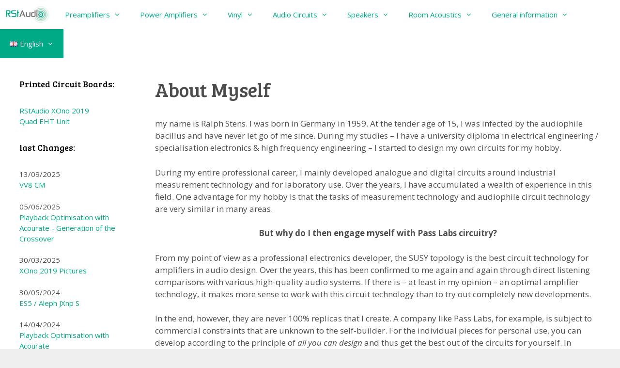

--- FILE ---
content_type: text/html; charset=UTF-8
request_url: https://www.rstaudio.de/en/about-myself/
body_size: 17388
content:
<!DOCTYPE html>
<html lang="en-GB">
<head>
	<meta charset="UTF-8">
	<title>Brief introduction of myself - RStAudio.de</title>
<!-- Added by Simplest Gallery Plugin v. 4.4 BEGIN -->
<!-- SG default gallery type is: lightbox -->
<!-- Added by FancyBox without labels BEGIN -->
<!-- Lighbox module for Simplest Gallery, v. 1.1 -->
<!-- Added by FancyBox without labels END -->
<!-- Added by Simplest Gallery Plugin END -->
<link rel="alternate" href="https://www.rstaudio.de/ueber-mich/" hreflang="de" />
<link rel="alternate" href="https://www.rstaudio.de/en/about-myself/" hreflang="en" />
<meta name="viewport" content="width=device-width, initial-scale=1">
<!-- The SEO Framework by Sybre Waaijer -->
<meta name="robots" content="max-snippet:-1,max-image-preview:large,max-video-preview:-1" />
<link rel="canonical" href="https://www.rstaudio.de/en/about-myself/" />
<meta name="description" content="Information about my professional background and presentation of my design guidelines for the development of audio components." />
<meta property="og:type" content="website" />
<meta property="og:locale" content="en_GB" />
<meta property="og:site_name" content="RStAudio.de" />
<meta property="og:title" content="Brief introduction of myself" />
<meta property="og:description" content="Information about my professional background and presentation of my design guidelines for the development of audio components." />
<meta property="og:url" content="https://www.rstaudio.de/en/about-myself/" />
<meta name="twitter:card" content="summary_large_image" />
<meta name="twitter:title" content="Brief introduction of myself" />
<meta name="twitter:description" content="Information about my professional background and presentation of my design guidelines for the development of audio components." />
<script type="application/ld+json">{"@context":"https://schema.org","@graph":[{"@type":"WebSite","@id":"https://www.rstaudio.de/en/welcome-to-my-diy-audio-homepage/#/schema/WebSite","url":"https://www.rstaudio.de/en/welcome-to-my-diy-audio-homepage/","name":"RStAudio.de","description":"DIY Audio Side","inLanguage":"en-GB","potentialAction":{"@type":"SearchAction","target":{"@type":"EntryPoint","urlTemplate":"https://www.rstaudio.de/en/search/{search_term_string}/"},"query-input":"required name=search_term_string"},"publisher":{"@type":"Organization","@id":"https://www.rstaudio.de/en/welcome-to-my-diy-audio-homepage/#/schema/Organization","name":"RStAudio.de","url":"https://www.rstaudio.de/en/welcome-to-my-diy-audio-homepage/"}},{"@type":"WebPage","@id":"https://www.rstaudio.de/en/about-myself/","url":"https://www.rstaudio.de/en/about-myself/","name":"Brief introduction of myself - RStAudio.de","description":"Information about my professional background and presentation of my design guidelines for the development of audio components.","inLanguage":"en-GB","isPartOf":{"@id":"https://www.rstaudio.de/en/welcome-to-my-diy-audio-homepage/#/schema/WebSite"},"breadcrumb":{"@type":"BreadcrumbList","@id":"https://www.rstaudio.de/en/welcome-to-my-diy-audio-homepage/#/schema/BreadcrumbList","itemListElement":[{"@type":"ListItem","position":1,"item":"https://www.rstaudio.de/en/welcome-to-my-diy-audio-homepage/","name":"RStAudio.de"},{"@type":"ListItem","position":2,"name":"Brief introduction of myself"}]},"potentialAction":{"@type":"ReadAction","target":"https://www.rstaudio.de/en/about-myself/"}}]}</script>
<!-- / The SEO Framework by Sybre Waaijer | 15.81ms meta | 8.16ms boot -->

<link rel='dns-prefetch' href='//www.rstaudio.de' />
<link href='https://fonts.gstatic.com' crossorigin rel='preconnect' />
<link href='https://fonts.googleapis.com' crossorigin rel='preconnect' />
<link rel="alternate" type="application/rss+xml" title="RStAudio.de &raquo; Feed" href="https://www.rstaudio.de/en/feed/" />
<link rel="alternate" type="application/rss+xml" title="RStAudio.de &raquo; Comments Feed" href="https://www.rstaudio.de/en/comments/feed/" />
<link rel="alternate" title="oEmbed (JSON)" type="application/json+oembed" href="https://www.rstaudio.de/wp-json/oembed/1.0/embed?url=https%3A%2F%2Fwww.rstaudio.de%2Fen%2Fabout-myself%2F&#038;lang=en" />
<link rel="alternate" title="oEmbed (XML)" type="text/xml+oembed" href="https://www.rstaudio.de/wp-json/oembed/1.0/embed?url=https%3A%2F%2Fwww.rstaudio.de%2Fen%2Fabout-myself%2F&#038;format=xml&#038;lang=en" />
<style id='wp-img-auto-sizes-contain-inline-css'>
img:is([sizes=auto i],[sizes^="auto," i]){contain-intrinsic-size:3000px 1500px}
/*# sourceURL=wp-img-auto-sizes-contain-inline-css */
</style>
<link rel='stylesheet' id='wp-quicklatex-format-css' href='https://www.rstaudio.de/wp-content/plugins/wp-quicklatex/css/quicklatex-format.css?ver=6.9' media='all' />
<link rel='stylesheet' id='generate-fonts-css' href='//fonts.googleapis.com/css?family=Open+Sans:300,300italic,regular,italic,600,600italic,700,700italic,800,800italic|Bree+Serif:regular' media='all' />
<style id='wp-emoji-styles-inline-css'>

	img.wp-smiley, img.emoji {
		display: inline !important;
		border: none !important;
		box-shadow: none !important;
		height: 1em !important;
		width: 1em !important;
		margin: 0 0.07em !important;
		vertical-align: -0.1em !important;
		background: none !important;
		padding: 0 !important;
	}
/*# sourceURL=wp-emoji-styles-inline-css */
</style>
<style id='wp-block-library-inline-css'>
:root{--wp-block-synced-color:#7a00df;--wp-block-synced-color--rgb:122,0,223;--wp-bound-block-color:var(--wp-block-synced-color);--wp-editor-canvas-background:#ddd;--wp-admin-theme-color:#007cba;--wp-admin-theme-color--rgb:0,124,186;--wp-admin-theme-color-darker-10:#006ba1;--wp-admin-theme-color-darker-10--rgb:0,107,160.5;--wp-admin-theme-color-darker-20:#005a87;--wp-admin-theme-color-darker-20--rgb:0,90,135;--wp-admin-border-width-focus:2px}@media (min-resolution:192dpi){:root{--wp-admin-border-width-focus:1.5px}}.wp-element-button{cursor:pointer}:root .has-very-light-gray-background-color{background-color:#eee}:root .has-very-dark-gray-background-color{background-color:#313131}:root .has-very-light-gray-color{color:#eee}:root .has-very-dark-gray-color{color:#313131}:root .has-vivid-green-cyan-to-vivid-cyan-blue-gradient-background{background:linear-gradient(135deg,#00d084,#0693e3)}:root .has-purple-crush-gradient-background{background:linear-gradient(135deg,#34e2e4,#4721fb 50%,#ab1dfe)}:root .has-hazy-dawn-gradient-background{background:linear-gradient(135deg,#faaca8,#dad0ec)}:root .has-subdued-olive-gradient-background{background:linear-gradient(135deg,#fafae1,#67a671)}:root .has-atomic-cream-gradient-background{background:linear-gradient(135deg,#fdd79a,#004a59)}:root .has-nightshade-gradient-background{background:linear-gradient(135deg,#330968,#31cdcf)}:root .has-midnight-gradient-background{background:linear-gradient(135deg,#020381,#2874fc)}:root{--wp--preset--font-size--normal:16px;--wp--preset--font-size--huge:42px}.has-regular-font-size{font-size:1em}.has-larger-font-size{font-size:2.625em}.has-normal-font-size{font-size:var(--wp--preset--font-size--normal)}.has-huge-font-size{font-size:var(--wp--preset--font-size--huge)}.has-text-align-center{text-align:center}.has-text-align-left{text-align:left}.has-text-align-right{text-align:right}.has-fit-text{white-space:nowrap!important}#end-resizable-editor-section{display:none}.aligncenter{clear:both}.items-justified-left{justify-content:flex-start}.items-justified-center{justify-content:center}.items-justified-right{justify-content:flex-end}.items-justified-space-between{justify-content:space-between}.screen-reader-text{border:0;clip-path:inset(50%);height:1px;margin:-1px;overflow:hidden;padding:0;position:absolute;width:1px;word-wrap:normal!important}.screen-reader-text:focus{background-color:#ddd;clip-path:none;color:#444;display:block;font-size:1em;height:auto;left:5px;line-height:normal;padding:15px 23px 14px;text-decoration:none;top:5px;width:auto;z-index:100000}html :where(.has-border-color){border-style:solid}html :where([style*=border-top-color]){border-top-style:solid}html :where([style*=border-right-color]){border-right-style:solid}html :where([style*=border-bottom-color]){border-bottom-style:solid}html :where([style*=border-left-color]){border-left-style:solid}html :where([style*=border-width]){border-style:solid}html :where([style*=border-top-width]){border-top-style:solid}html :where([style*=border-right-width]){border-right-style:solid}html :where([style*=border-bottom-width]){border-bottom-style:solid}html :where([style*=border-left-width]){border-left-style:solid}html :where(img[class*=wp-image-]){height:auto;max-width:100%}:where(figure){margin:0 0 1em}html :where(.is-position-sticky){--wp-admin--admin-bar--position-offset:var(--wp-admin--admin-bar--height,0px)}@media screen and (max-width:600px){html :where(.is-position-sticky){--wp-admin--admin-bar--position-offset:0px}}

/*# sourceURL=wp-block-library-inline-css */
</style><style id='wp-block-heading-inline-css'>
h1:where(.wp-block-heading).has-background,h2:where(.wp-block-heading).has-background,h3:where(.wp-block-heading).has-background,h4:where(.wp-block-heading).has-background,h5:where(.wp-block-heading).has-background,h6:where(.wp-block-heading).has-background{padding:1.25em 2.375em}h1.has-text-align-left[style*=writing-mode]:where([style*=vertical-lr]),h1.has-text-align-right[style*=writing-mode]:where([style*=vertical-rl]),h2.has-text-align-left[style*=writing-mode]:where([style*=vertical-lr]),h2.has-text-align-right[style*=writing-mode]:where([style*=vertical-rl]),h3.has-text-align-left[style*=writing-mode]:where([style*=vertical-lr]),h3.has-text-align-right[style*=writing-mode]:where([style*=vertical-rl]),h4.has-text-align-left[style*=writing-mode]:where([style*=vertical-lr]),h4.has-text-align-right[style*=writing-mode]:where([style*=vertical-rl]),h5.has-text-align-left[style*=writing-mode]:where([style*=vertical-lr]),h5.has-text-align-right[style*=writing-mode]:where([style*=vertical-rl]),h6.has-text-align-left[style*=writing-mode]:where([style*=vertical-lr]),h6.has-text-align-right[style*=writing-mode]:where([style*=vertical-rl]){rotate:180deg}
/*# sourceURL=https://www.rstaudio.de/wp-includes/blocks/heading/style.min.css */
</style>
<style id='wp-block-list-inline-css'>
ol,ul{box-sizing:border-box}:root :where(.wp-block-list.has-background){padding:1.25em 2.375em}
/*# sourceURL=https://www.rstaudio.de/wp-includes/blocks/list/style.min.css */
</style>
<style id='wp-block-paragraph-inline-css'>
.is-small-text{font-size:.875em}.is-regular-text{font-size:1em}.is-large-text{font-size:2.25em}.is-larger-text{font-size:3em}.has-drop-cap:not(:focus):first-letter{float:left;font-size:8.4em;font-style:normal;font-weight:100;line-height:.68;margin:.05em .1em 0 0;text-transform:uppercase}body.rtl .has-drop-cap:not(:focus):first-letter{float:none;margin-left:.1em}p.has-drop-cap.has-background{overflow:hidden}:root :where(p.has-background){padding:1.25em 2.375em}:where(p.has-text-color:not(.has-link-color)) a{color:inherit}p.has-text-align-left[style*="writing-mode:vertical-lr"],p.has-text-align-right[style*="writing-mode:vertical-rl"]{rotate:180deg}
/*# sourceURL=https://www.rstaudio.de/wp-includes/blocks/paragraph/style.min.css */
</style>
<style id='global-styles-inline-css'>
:root{--wp--preset--aspect-ratio--square: 1;--wp--preset--aspect-ratio--4-3: 4/3;--wp--preset--aspect-ratio--3-4: 3/4;--wp--preset--aspect-ratio--3-2: 3/2;--wp--preset--aspect-ratio--2-3: 2/3;--wp--preset--aspect-ratio--16-9: 16/9;--wp--preset--aspect-ratio--9-16: 9/16;--wp--preset--color--black: #000000;--wp--preset--color--cyan-bluish-gray: #abb8c3;--wp--preset--color--white: #ffffff;--wp--preset--color--pale-pink: #f78da7;--wp--preset--color--vivid-red: #cf2e2e;--wp--preset--color--luminous-vivid-orange: #ff6900;--wp--preset--color--luminous-vivid-amber: #fcb900;--wp--preset--color--light-green-cyan: #7bdcb5;--wp--preset--color--vivid-green-cyan: #00d084;--wp--preset--color--pale-cyan-blue: #8ed1fc;--wp--preset--color--vivid-cyan-blue: #0693e3;--wp--preset--color--vivid-purple: #9b51e0;--wp--preset--color--contrast: var(--contrast);--wp--preset--color--contrast-2: var(--contrast-2);--wp--preset--color--contrast-3: var(--contrast-3);--wp--preset--color--base: var(--base);--wp--preset--color--base-2: var(--base-2);--wp--preset--color--base-3: var(--base-3);--wp--preset--color--accent: var(--accent);--wp--preset--gradient--vivid-cyan-blue-to-vivid-purple: linear-gradient(135deg,rgb(6,147,227) 0%,rgb(155,81,224) 100%);--wp--preset--gradient--light-green-cyan-to-vivid-green-cyan: linear-gradient(135deg,rgb(122,220,180) 0%,rgb(0,208,130) 100%);--wp--preset--gradient--luminous-vivid-amber-to-luminous-vivid-orange: linear-gradient(135deg,rgb(252,185,0) 0%,rgb(255,105,0) 100%);--wp--preset--gradient--luminous-vivid-orange-to-vivid-red: linear-gradient(135deg,rgb(255,105,0) 0%,rgb(207,46,46) 100%);--wp--preset--gradient--very-light-gray-to-cyan-bluish-gray: linear-gradient(135deg,rgb(238,238,238) 0%,rgb(169,184,195) 100%);--wp--preset--gradient--cool-to-warm-spectrum: linear-gradient(135deg,rgb(74,234,220) 0%,rgb(151,120,209) 20%,rgb(207,42,186) 40%,rgb(238,44,130) 60%,rgb(251,105,98) 80%,rgb(254,248,76) 100%);--wp--preset--gradient--blush-light-purple: linear-gradient(135deg,rgb(255,206,236) 0%,rgb(152,150,240) 100%);--wp--preset--gradient--blush-bordeaux: linear-gradient(135deg,rgb(254,205,165) 0%,rgb(254,45,45) 50%,rgb(107,0,62) 100%);--wp--preset--gradient--luminous-dusk: linear-gradient(135deg,rgb(255,203,112) 0%,rgb(199,81,192) 50%,rgb(65,88,208) 100%);--wp--preset--gradient--pale-ocean: linear-gradient(135deg,rgb(255,245,203) 0%,rgb(182,227,212) 50%,rgb(51,167,181) 100%);--wp--preset--gradient--electric-grass: linear-gradient(135deg,rgb(202,248,128) 0%,rgb(113,206,126) 100%);--wp--preset--gradient--midnight: linear-gradient(135deg,rgb(2,3,129) 0%,rgb(40,116,252) 100%);--wp--preset--font-size--small: 13px;--wp--preset--font-size--medium: 20px;--wp--preset--font-size--large: 36px;--wp--preset--font-size--x-large: 42px;--wp--preset--spacing--20: 0.44rem;--wp--preset--spacing--30: 0.67rem;--wp--preset--spacing--40: 1rem;--wp--preset--spacing--50: 1.5rem;--wp--preset--spacing--60: 2.25rem;--wp--preset--spacing--70: 3.38rem;--wp--preset--spacing--80: 5.06rem;--wp--preset--shadow--natural: 6px 6px 9px rgba(0, 0, 0, 0.2);--wp--preset--shadow--deep: 12px 12px 50px rgba(0, 0, 0, 0.4);--wp--preset--shadow--sharp: 6px 6px 0px rgba(0, 0, 0, 0.2);--wp--preset--shadow--outlined: 6px 6px 0px -3px rgb(255, 255, 255), 6px 6px rgb(0, 0, 0);--wp--preset--shadow--crisp: 6px 6px 0px rgb(0, 0, 0);}:where(.is-layout-flex){gap: 0.5em;}:where(.is-layout-grid){gap: 0.5em;}body .is-layout-flex{display: flex;}.is-layout-flex{flex-wrap: wrap;align-items: center;}.is-layout-flex > :is(*, div){margin: 0;}body .is-layout-grid{display: grid;}.is-layout-grid > :is(*, div){margin: 0;}:where(.wp-block-columns.is-layout-flex){gap: 2em;}:where(.wp-block-columns.is-layout-grid){gap: 2em;}:where(.wp-block-post-template.is-layout-flex){gap: 1.25em;}:where(.wp-block-post-template.is-layout-grid){gap: 1.25em;}.has-black-color{color: var(--wp--preset--color--black) !important;}.has-cyan-bluish-gray-color{color: var(--wp--preset--color--cyan-bluish-gray) !important;}.has-white-color{color: var(--wp--preset--color--white) !important;}.has-pale-pink-color{color: var(--wp--preset--color--pale-pink) !important;}.has-vivid-red-color{color: var(--wp--preset--color--vivid-red) !important;}.has-luminous-vivid-orange-color{color: var(--wp--preset--color--luminous-vivid-orange) !important;}.has-luminous-vivid-amber-color{color: var(--wp--preset--color--luminous-vivid-amber) !important;}.has-light-green-cyan-color{color: var(--wp--preset--color--light-green-cyan) !important;}.has-vivid-green-cyan-color{color: var(--wp--preset--color--vivid-green-cyan) !important;}.has-pale-cyan-blue-color{color: var(--wp--preset--color--pale-cyan-blue) !important;}.has-vivid-cyan-blue-color{color: var(--wp--preset--color--vivid-cyan-blue) !important;}.has-vivid-purple-color{color: var(--wp--preset--color--vivid-purple) !important;}.has-black-background-color{background-color: var(--wp--preset--color--black) !important;}.has-cyan-bluish-gray-background-color{background-color: var(--wp--preset--color--cyan-bluish-gray) !important;}.has-white-background-color{background-color: var(--wp--preset--color--white) !important;}.has-pale-pink-background-color{background-color: var(--wp--preset--color--pale-pink) !important;}.has-vivid-red-background-color{background-color: var(--wp--preset--color--vivid-red) !important;}.has-luminous-vivid-orange-background-color{background-color: var(--wp--preset--color--luminous-vivid-orange) !important;}.has-luminous-vivid-amber-background-color{background-color: var(--wp--preset--color--luminous-vivid-amber) !important;}.has-light-green-cyan-background-color{background-color: var(--wp--preset--color--light-green-cyan) !important;}.has-vivid-green-cyan-background-color{background-color: var(--wp--preset--color--vivid-green-cyan) !important;}.has-pale-cyan-blue-background-color{background-color: var(--wp--preset--color--pale-cyan-blue) !important;}.has-vivid-cyan-blue-background-color{background-color: var(--wp--preset--color--vivid-cyan-blue) !important;}.has-vivid-purple-background-color{background-color: var(--wp--preset--color--vivid-purple) !important;}.has-black-border-color{border-color: var(--wp--preset--color--black) !important;}.has-cyan-bluish-gray-border-color{border-color: var(--wp--preset--color--cyan-bluish-gray) !important;}.has-white-border-color{border-color: var(--wp--preset--color--white) !important;}.has-pale-pink-border-color{border-color: var(--wp--preset--color--pale-pink) !important;}.has-vivid-red-border-color{border-color: var(--wp--preset--color--vivid-red) !important;}.has-luminous-vivid-orange-border-color{border-color: var(--wp--preset--color--luminous-vivid-orange) !important;}.has-luminous-vivid-amber-border-color{border-color: var(--wp--preset--color--luminous-vivid-amber) !important;}.has-light-green-cyan-border-color{border-color: var(--wp--preset--color--light-green-cyan) !important;}.has-vivid-green-cyan-border-color{border-color: var(--wp--preset--color--vivid-green-cyan) !important;}.has-pale-cyan-blue-border-color{border-color: var(--wp--preset--color--pale-cyan-blue) !important;}.has-vivid-cyan-blue-border-color{border-color: var(--wp--preset--color--vivid-cyan-blue) !important;}.has-vivid-purple-border-color{border-color: var(--wp--preset--color--vivid-purple) !important;}.has-vivid-cyan-blue-to-vivid-purple-gradient-background{background: var(--wp--preset--gradient--vivid-cyan-blue-to-vivid-purple) !important;}.has-light-green-cyan-to-vivid-green-cyan-gradient-background{background: var(--wp--preset--gradient--light-green-cyan-to-vivid-green-cyan) !important;}.has-luminous-vivid-amber-to-luminous-vivid-orange-gradient-background{background: var(--wp--preset--gradient--luminous-vivid-amber-to-luminous-vivid-orange) !important;}.has-luminous-vivid-orange-to-vivid-red-gradient-background{background: var(--wp--preset--gradient--luminous-vivid-orange-to-vivid-red) !important;}.has-very-light-gray-to-cyan-bluish-gray-gradient-background{background: var(--wp--preset--gradient--very-light-gray-to-cyan-bluish-gray) !important;}.has-cool-to-warm-spectrum-gradient-background{background: var(--wp--preset--gradient--cool-to-warm-spectrum) !important;}.has-blush-light-purple-gradient-background{background: var(--wp--preset--gradient--blush-light-purple) !important;}.has-blush-bordeaux-gradient-background{background: var(--wp--preset--gradient--blush-bordeaux) !important;}.has-luminous-dusk-gradient-background{background: var(--wp--preset--gradient--luminous-dusk) !important;}.has-pale-ocean-gradient-background{background: var(--wp--preset--gradient--pale-ocean) !important;}.has-electric-grass-gradient-background{background: var(--wp--preset--gradient--electric-grass) !important;}.has-midnight-gradient-background{background: var(--wp--preset--gradient--midnight) !important;}.has-small-font-size{font-size: var(--wp--preset--font-size--small) !important;}.has-medium-font-size{font-size: var(--wp--preset--font-size--medium) !important;}.has-large-font-size{font-size: var(--wp--preset--font-size--large) !important;}.has-x-large-font-size{font-size: var(--wp--preset--font-size--x-large) !important;}
/*# sourceURL=global-styles-inline-css */
</style>

<style id='classic-theme-styles-inline-css'>
/*! This file is auto-generated */
.wp-block-button__link{color:#fff;background-color:#32373c;border-radius:9999px;box-shadow:none;text-decoration:none;padding:calc(.667em + 2px) calc(1.333em + 2px);font-size:1.125em}.wp-block-file__button{background:#32373c;color:#fff;text-decoration:none}
/*# sourceURL=/wp-includes/css/classic-themes.min.css */
</style>
<link rel='stylesheet' id='contact-form-7-css' href='https://www.rstaudio.de/wp-content/plugins/contact-form-7/includes/css/styles.css?ver=6.1.4' media='all' />
<link rel='stylesheet' id='responsive-lightbox-swipebox-css' href='https://www.rstaudio.de/wp-content/plugins/responsive-lightbox/assets/swipebox/swipebox.min.css?ver=1.5.2' media='all' />
<link rel='stylesheet' id='widgetopts-styles-css' href='https://www.rstaudio.de/wp-content/plugins/widget-options/assets/css/widget-options.css?ver=4.1.3' media='all' />
<link rel='stylesheet' id='generate-style-grid-css' href='https://www.rstaudio.de/wp-content/themes/generatepress/assets/css/unsemantic-grid.min.css?ver=3.6.1' media='all' />
<link rel='stylesheet' id='generate-style-css' href='https://www.rstaudio.de/wp-content/themes/generatepress/assets/css/style.min.css?ver=3.6.1' media='all' />
<style id='generate-style-inline-css'>
body{background-color:#efefef;color:#4c4c4c;}a{color:#01aa86;}a:hover, a:focus, a:active{color:#4c4c4c;}body .grid-container{max-width:1500px;}.wp-block-group__inner-container{max-width:1500px;margin-left:auto;margin-right:auto;}.generate-back-to-top{font-size:20px;border-radius:3px;position:fixed;bottom:30px;right:30px;line-height:40px;width:40px;text-align:center;z-index:10;transition:opacity 300ms ease-in-out;opacity:0.1;transform:translateY(1000px);}.generate-back-to-top__show{opacity:1;transform:translateY(0);}.dropdown-click .main-navigation ul ul{display:none;visibility:hidden;}.dropdown-click .main-navigation ul ul ul.toggled-on{left:0;top:auto;position:relative;box-shadow:none;border-bottom:1px solid rgba(0,0,0,0.05);}.dropdown-click .main-navigation ul ul li:last-child > ul.toggled-on{border-bottom:0;}.dropdown-click .main-navigation ul.toggled-on, .dropdown-click .main-navigation ul li.sfHover > ul.toggled-on{display:block;left:auto;right:auto;opacity:1;visibility:visible;pointer-events:auto;height:auto;overflow:visible;float:none;}.dropdown-click .main-navigation.sub-menu-left .sub-menu.toggled-on, .dropdown-click .main-navigation.sub-menu-left ul li.sfHover > ul.toggled-on{right:0;}.dropdown-click nav ul ul ul{background-color:transparent;}.dropdown-click .widget-area .main-navigation ul ul{top:auto;position:absolute;float:none;width:100%;left:-99999px;}.dropdown-click .widget-area .main-navigation ul ul.toggled-on{position:relative;left:0;right:0;}.dropdown-click .widget-area.sidebar .main-navigation ul li.sfHover ul, .dropdown-click .widget-area.sidebar .main-navigation ul li:hover ul{right:0;left:0;}.dropdown-click .sfHover > a > .dropdown-menu-toggle > .gp-icon svg{transform:rotate(180deg);}.menu-item-has-children  .dropdown-menu-toggle[role="presentation"]{pointer-events:none;}:root{--contrast:#222222;--contrast-2:#575760;--contrast-3:#b2b2be;--base:#f0f0f0;--base-2:#f7f8f9;--base-3:#ffffff;--accent:#1e73be;}:root .has-contrast-color{color:var(--contrast);}:root .has-contrast-background-color{background-color:var(--contrast);}:root .has-contrast-2-color{color:var(--contrast-2);}:root .has-contrast-2-background-color{background-color:var(--contrast-2);}:root .has-contrast-3-color{color:var(--contrast-3);}:root .has-contrast-3-background-color{background-color:var(--contrast-3);}:root .has-base-color{color:var(--base);}:root .has-base-background-color{background-color:var(--base);}:root .has-base-2-color{color:var(--base-2);}:root .has-base-2-background-color{background-color:var(--base-2);}:root .has-base-3-color{color:var(--base-3);}:root .has-base-3-background-color{background-color:var(--base-3);}:root .has-accent-color{color:var(--accent);}:root .has-accent-background-color{background-color:var(--accent);}body, button, input, select, textarea{font-family:"Open Sans", sans-serif;}body{line-height:1.5;}.entry-content > [class*="wp-block-"]:not(:last-child):not(.wp-block-heading){margin-bottom:1.5em;}.main-title{font-size:45px;}.main-navigation .main-nav ul ul li a{font-size:14px;}.widget-title{font-size:18px;}.sidebar .widget, .footer-widgets .widget{font-size:15px;}h1{font-family:"Bree Serif", serif;font-weight:300;font-size:40px;}h2{font-family:"Bree Serif", serif;font-weight:300;font-size:30px;}h3{font-family:"Bree Serif", serif;font-size:20px;}h4{font-size:inherit;}h5{font-size:inherit;}@media (max-width:768px){.main-title{font-size:30px;}h1{font-size:30px;}h2{font-size:25px;}}.top-bar{background-color:#636363;color:#ffffff;}.top-bar a{color:#ffffff;}.top-bar a:hover{color:#303030;}.site-header{background-color:#ffffff;color:#3a3a3a;}.site-header a{color:#3a3a3a;}.main-title a,.main-title a:hover{color:#222222;}.site-description{color:#757575;}.mobile-menu-control-wrapper .menu-toggle,.mobile-menu-control-wrapper .menu-toggle:hover,.mobile-menu-control-wrapper .menu-toggle:focus,.has-inline-mobile-toggle #site-navigation.toggled{background-color:rgba(0, 0, 0, 0.02);}.main-navigation,.main-navigation ul ul{background-color:#ffffff;}.main-navigation .main-nav ul li a, .main-navigation .menu-toggle, .main-navigation .menu-bar-items{color:#01aa86;}.main-navigation .main-nav ul li:not([class*="current-menu-"]):hover > a, .main-navigation .main-nav ul li:not([class*="current-menu-"]):focus > a, .main-navigation .main-nav ul li.sfHover:not([class*="current-menu-"]) > a, .main-navigation .menu-bar-item:hover > a, .main-navigation .menu-bar-item.sfHover > a{color:#ffffff;background-color:#01aa86;}button.menu-toggle:hover,button.menu-toggle:focus,.main-navigation .mobile-bar-items a,.main-navigation .mobile-bar-items a:hover,.main-navigation .mobile-bar-items a:focus{color:#01aa86;}.main-navigation .main-nav ul li[class*="current-menu-"] > a{color:#ffffff;background-color:#01aa86;}.navigation-search input[type="search"],.navigation-search input[type="search"]:active, .navigation-search input[type="search"]:focus, .main-navigation .main-nav ul li.search-item.active > a, .main-navigation .menu-bar-items .search-item.active > a{color:#ffffff;background-color:#01aa86;}.main-navigation ul ul{background-color:#01aa86;}.main-navigation .main-nav ul ul li a{color:#ffffff;}.main-navigation .main-nav ul ul li:not([class*="current-menu-"]):hover > a,.main-navigation .main-nav ul ul li:not([class*="current-menu-"]):focus > a, .main-navigation .main-nav ul ul li.sfHover:not([class*="current-menu-"]) > a{color:#01aa86;background-color:#ffffff;}.main-navigation .main-nav ul ul li[class*="current-menu-"] > a{color:#01aa86;background-color:#ffffff;}.separate-containers .inside-article, .separate-containers .comments-area, .separate-containers .page-header, .one-container .container, .separate-containers .paging-navigation, .inside-page-header{background-color:#ffffff;}.entry-meta{color:#595959;}.entry-meta a{color:#595959;}.entry-meta a:hover{color:#1e73be;}.sidebar .widget{background-color:#ffffff;}.sidebar .widget .widget-title{color:#000000;}.footer-widgets{color:#ffffff;background-color:#01aa86;}.footer-widgets a{color:#ffffff;}.footer-widgets a:hover{color:#ffffff;}.footer-widgets .widget-title{color:#ffffff;}.site-info{color:#ffffff;background-color:#4c4c4c;}.site-info a{color:#ffffff;}.site-info a:hover{color:#606060;}.footer-bar .widget_nav_menu .current-menu-item a{color:#606060;}input[type="text"],input[type="email"],input[type="url"],input[type="password"],input[type="search"],input[type="tel"],input[type="number"],textarea,select{color:#666666;background-color:#fafafa;border-color:#cccccc;}input[type="text"]:focus,input[type="email"]:focus,input[type="url"]:focus,input[type="password"]:focus,input[type="search"]:focus,input[type="tel"]:focus,input[type="number"]:focus,textarea:focus,select:focus{color:#666666;background-color:#ffffff;border-color:#bfbfbf;}button,html input[type="button"],input[type="reset"],input[type="submit"],a.button,a.wp-block-button__link:not(.has-background){color:#ffffff;background-color:#666666;}button:hover,html input[type="button"]:hover,input[type="reset"]:hover,input[type="submit"]:hover,a.button:hover,button:focus,html input[type="button"]:focus,input[type="reset"]:focus,input[type="submit"]:focus,a.button:focus,a.wp-block-button__link:not(.has-background):active,a.wp-block-button__link:not(.has-background):focus,a.wp-block-button__link:not(.has-background):hover{color:#ffffff;background-color:#3f3f3f;}a.generate-back-to-top{background-color:rgba( 0,0,0,0.4 );color:#ffffff;}a.generate-back-to-top:hover,a.generate-back-to-top:focus{background-color:rgba( 0,0,0,0.6 );color:#ffffff;}:root{--gp-search-modal-bg-color:var(--base-3);--gp-search-modal-text-color:var(--contrast);--gp-search-modal-overlay-bg-color:rgba(0,0,0,0.2);}@media (max-width: 768px){.main-navigation .menu-bar-item:hover > a, .main-navigation .menu-bar-item.sfHover > a{background:none;color:#01aa86;}}.inside-top-bar{padding:10px;}.inside-header{padding:0px;}.site-main .wp-block-group__inner-container{padding:40px;}.entry-content .alignwide, body:not(.no-sidebar) .entry-content .alignfull{margin-left:-40px;width:calc(100% + 80px);max-width:calc(100% + 80px);}.separate-containers .widget, .separate-containers .site-main > *, .separate-containers .page-header, .widget-area .main-navigation{margin-bottom:10px;}.separate-containers .site-main{margin:10px;}.both-right.separate-containers .inside-left-sidebar{margin-right:5px;}.both-right.separate-containers .inside-right-sidebar{margin-left:5px;}.both-left.separate-containers .inside-left-sidebar{margin-right:5px;}.both-left.separate-containers .inside-right-sidebar{margin-left:5px;}.separate-containers .page-header-image, .separate-containers .page-header-contained, .separate-containers .page-header-image-single, .separate-containers .page-header-content-single{margin-top:10px;}.separate-containers .inside-right-sidebar, .separate-containers .inside-left-sidebar{margin-top:10px;margin-bottom:10px;}.main-navigation .main-nav ul ul li a{padding:20px;}.rtl .menu-item-has-children .dropdown-menu-toggle{padding-left:20px;}.menu-item-has-children ul .dropdown-menu-toggle{padding-top:20px;padding-bottom:20px;margin-top:-20px;}.rtl .main-navigation .main-nav ul li.menu-item-has-children > a{padding-right:20px;}.site-info{padding:20px;}@media (max-width:768px){.separate-containers .inside-article, .separate-containers .comments-area, .separate-containers .page-header, .separate-containers .paging-navigation, .one-container .site-content, .inside-page-header{padding:30px;}.site-main .wp-block-group__inner-container{padding:30px;}.site-info{padding-right:10px;padding-left:10px;}.entry-content .alignwide, body:not(.no-sidebar) .entry-content .alignfull{margin-left:-30px;width:calc(100% + 60px);max-width:calc(100% + 60px);}}.one-container .sidebar .widget{padding:0px;}@media (max-width: 768px){.main-navigation .menu-toggle,.main-navigation .mobile-bar-items,.sidebar-nav-mobile:not(#sticky-placeholder){display:block;}.main-navigation ul,.gen-sidebar-nav{display:none;}[class*="nav-float-"] .site-header .inside-header > *{float:none;clear:both;}}
.main-navigation .navigation-logo img {height:60px;}@media (max-width: 1510px) {.main-navigation .navigation-logo.site-logo {margin-left:0;}body.sticky-menu-logo.nav-float-left .main-navigation .site-logo.navigation-logo {margin-right:0;}}.main-navigation .main-nav ul li a,.menu-toggle,.main-navigation .mobile-bar-items a{transition: line-height 300ms ease}.main-navigation.toggled .main-nav > ul{background-color: #ffffff}
/*# sourceURL=generate-style-inline-css */
</style>
<link rel='stylesheet' id='generate-mobile-style-css' href='https://www.rstaudio.de/wp-content/themes/generatepress/assets/css/mobile.min.css?ver=3.6.1' media='all' />
<link rel='stylesheet' id='generate-font-icons-css' href='https://www.rstaudio.de/wp-content/themes/generatepress/assets/css/components/font-icons.min.css?ver=3.6.1' media='all' />
<link rel='stylesheet' id='font-awesome-css' href='https://www.rstaudio.de/wp-content/themes/generatepress/assets/css/components/font-awesome.min.css?ver=4.7' media='all' />
<link rel='stylesheet' id='tablepress-default-css' href='https://www.rstaudio.de/wp-content/plugins/tablepress/css/build/default.css?ver=3.2.6' media='all' />
<link rel='stylesheet' id='generate-sticky-css' href='https://www.rstaudio.de/wp-content/plugins/gp-premium/menu-plus/functions/css/sticky.min.css?ver=2.5.5' media='all' />
<link rel='stylesheet' id='generate-menu-logo-css' href='https://www.rstaudio.de/wp-content/plugins/gp-premium/menu-plus/functions/css/menu-logo.min.css?ver=2.5.5' media='all' />
<style id='generate-menu-logo-inline-css'>
@media (max-width: 768px){.sticky-menu-logo .navigation-stick:not(.mobile-header-navigation) .menu-toggle,.menu-logo .main-navigation:not(.mobile-header-navigation) .menu-toggle{display:inline-block;clear:none;width:auto;float:right;}.sticky-menu-logo .navigation-stick:not(.mobile-header-navigation) .mobile-bar-items,.menu-logo .main-navigation:not(.mobile-header-navigation) .mobile-bar-items{position:relative;float:right;}.regular-menu-logo .main-navigation:not(.navigation-stick):not(.mobile-header-navigation) .menu-toggle{display:inline-block;clear:none;width:auto;float:right;}.regular-menu-logo .main-navigation:not(.navigation-stick):not(.mobile-header-navigation) .mobile-bar-items{position:relative;float:right;}body[class*="nav-float-"].menu-logo-enabled:not(.sticky-menu-logo) .main-navigation .main-nav{display:block;}.sticky-menu-logo.nav-float-left .navigation-stick:not(.mobile-header-navigation) .menu-toggle,.menu-logo.nav-float-left .main-navigation:not(.mobile-header-navigation) .menu-toggle,.regular-menu-logo.nav-float-left .main-navigation:not(.navigation-stick):not(.mobile-header-navigation) .menu-toggle{float:left;}}
/*# sourceURL=generate-menu-logo-inline-css */
</style>
<link rel='stylesheet' id='fancybox-css' href='https://www.rstaudio.de/wp-content/plugins/simplest-gallery/fancybox/jquery.fancybox-1.3.4.css?ver=6.9' media='all' />
<script src="https://www.rstaudio.de/wp-includes/js/jquery/jquery.min.js?ver=3.7.1" id="jquery-core-js"></script>
<script src="https://www.rstaudio.de/wp-content/plugins/simplest-gallery/lib/jquery-1.10.2.min.js?ver=1.10.2" id="jquery-js"></script>
<script src="https://www.rstaudio.de/wp-content/plugins/responsive-lightbox/assets/dompurify/purify.min.js?ver=3.3.1" id="dompurify-js"></script>
<script id="responsive-lightbox-sanitizer-js-before">
window.RLG = window.RLG || {}; window.RLG.sanitizeAllowedHosts = ["youtube.com","www.youtube.com","youtu.be","vimeo.com","player.vimeo.com"];
//# sourceURL=responsive-lightbox-sanitizer-js-before
</script>
<script src="https://www.rstaudio.de/wp-content/plugins/responsive-lightbox/js/sanitizer.js?ver=2.6.1" id="responsive-lightbox-sanitizer-js"></script>
<script src="https://www.rstaudio.de/wp-content/plugins/responsive-lightbox/assets/swipebox/jquery.swipebox.min.js?ver=1.5.2" id="responsive-lightbox-swipebox-js"></script>
<script src="https://www.rstaudio.de/wp-includes/js/underscore.min.js?ver=1.13.7" id="underscore-js"></script>
<script src="https://www.rstaudio.de/wp-content/plugins/responsive-lightbox/assets/infinitescroll/infinite-scroll.pkgd.min.js?ver=4.0.1" id="responsive-lightbox-infinite-scroll-js"></script>
<script id="responsive-lightbox-js-before">
var rlArgs = {"script":"swipebox","selector":"lightbox","customEvents":"","activeGalleries":true,"animation":true,"hideCloseButtonOnMobile":false,"removeBarsOnMobile":false,"hideBars":true,"hideBarsDelay":5000,"videoMaxWidth":1080,"useSVG":true,"loopAtEnd":false,"woocommerce_gallery":false,"ajaxurl":"https:\/\/www.rstaudio.de\/wp-admin\/admin-ajax.php","nonce":"e4b29ed198","preview":false,"postId":4379,"scriptExtension":false};

//# sourceURL=responsive-lightbox-js-before
</script>
<script src="https://www.rstaudio.de/wp-content/plugins/responsive-lightbox/js/front.js?ver=2.6.1" id="responsive-lightbox-js"></script>
<script src="https://www.rstaudio.de/wp-content/plugins/simplest-gallery/lib/jquery-migrate-1.2.1.min.js?ver=1.2.1" id="jquery-migrate-js"></script>
<script src="https://www.rstaudio.de/wp-content/plugins/simplest-gallery/lib/jquery.mousewheel-3.0.6.pack.js?ver=3.0.6" id="jquery.mousewheel-js"></script>
<script src="https://www.rstaudio.de/wp-content/plugins/simplest-gallery/fancybox/jquery.fancybox-1.3.4.js?ver=1.3.4" id="fancybox-js"></script>
<script src="https://www.rstaudio.de/wp-content/plugins/wp-quicklatex/js/wp-quicklatex-frontend.js?ver=1.0" id="wp-quicklatex-frontend-js"></script>
<link rel="EditURI" type="application/rsd+xml" title="RSD" href="https://www.rstaudio.de/xmlrpc.php?rsd" />
</head>

<body class="wp-singular page-template-default page page-id-4379 wp-embed-responsive wp-theme-generatepress sticky-menu-fade sticky-enabled menu-logo menu-logo-enabled both-sticky-menu left-sidebar nav-above-header one-container contained-header active-footer-widgets-1 nav-aligned-left header-aligned-left dropdown-click dropdown-click-menu-item" itemtype="https://schema.org/WebPage" itemscope>
	<a class="screen-reader-text skip-link" href="#content" title="Skip to content">Skip to content</a>		<nav class="main-navigation grid-container grid-parent sub-menu-right" id="site-navigation" aria-label="Primary"  itemtype="https://schema.org/SiteNavigationElement" itemscope>
			<div class="inside-navigation grid-container grid-parent">
				<div class="site-logo sticky-logo navigation-logo">
					<a href="https://www.rstaudio.de/" title="RStAudio.de" rel="home">
						<img src="https://www.rstaudio.de/wp-content/uploads/2022/06/RStAudio-Logo-Vector-2022.png" alt="RStAudio.de" class="is-logo-image" />
					</a>
				</div>				<button class="menu-toggle" aria-controls="primary-menu" aria-expanded="false">
					<span class="mobile-menu">Menu</span>				</button>
				<div id="primary-menu" class="main-nav"><ul id="menu-english-menu" class=" menu sf-menu"><li id="menu-item-5779" class="menu-item menu-item-type-taxonomy menu-item-object-category menu-item-has-children menu-item-5779"><a href="https://www.rstaudio.de/category/preamplifier/" role="button" aria-expanded="false" aria-haspopup="true" aria-label="Open Submenu">Preamplifiers<span role="presentation" class="dropdown-menu-toggle"></span></a>
<ul class="sub-menu">
	<li id="menu-item-12945" class="menu-item menu-item-type-taxonomy menu-item-object-category menu-item-has-children menu-item-12945"><a href="https://www.rstaudio.de/category/preamplifier/" role="button" aria-expanded="false" aria-haspopup="true" aria-label="Open Submenu">Phono Preamplifiers<span role="presentation" class="dropdown-menu-toggle"></span></a>
	<ul class="sub-menu">
		<li id="menu-item-5848" class="menu-item menu-item-type-post_type menu-item-object-page menu-item-5848"><a href="https://www.rstaudio.de/en/rstaudio-xono-2019-2/">RStAudio XOno 2019</a></li>
		<li id="menu-item-5851" class="menu-item menu-item-type-post_type menu-item-object-page menu-item-5851"><a href="https://www.rstaudio.de/en/dpv1-discrete-phono-preamplifier/">DPV1 / Discrete Phono Preamplifier</a></li>
		<li id="menu-item-12948" class="menu-item menu-item-type-post_type menu-item-object-page menu-item-12948"><a href="https://www.rstaudio.de/en/vv7-preamplifier/">DPV1R2 &#8211; VV7 / Discrete Phono Preamplifier</a></li>
		<li id="menu-item-5857" class="menu-item menu-item-type-post_type menu-item-object-page menu-item-5857"><a href="https://www.rstaudio.de/en/mc1-hiraga-mc-preamplifier/">MC1 / Hiraga MC Preamplifier</a></li>
	</ul>
</li>
	<li id="menu-item-12946" class="menu-item menu-item-type-taxonomy menu-item-object-category menu-item-has-children menu-item-12946"><a href="https://www.rstaudio.de/category/preamplifier/" role="button" aria-expanded="false" aria-haspopup="true" aria-label="Open Submenu">Two Channel Preamplifiers<span role="presentation" class="dropdown-menu-toggle"></span></a>
	<ul class="sub-menu">
		<li id="menu-item-5852" class="menu-item menu-item-type-post_type menu-item-object-page menu-item-5852"><a href="https://www.rstaudio.de/en/vv3-aleph-p-ver-1-7-clone/">VV3 / Aleph P Ver. 1.7 Clone</a></li>
		<li id="menu-item-5853" class="menu-item menu-item-type-post_type menu-item-object-page menu-item-5853"><a href="https://www.rstaudio.de/en/vv4-pass-x0-2-clone/">VV4 / Pass X0.2 Clone</a></li>
		<li id="menu-item-5854" class="menu-item menu-item-type-post_type menu-item-object-page menu-item-5854"><a href="https://www.rstaudio.de/en/vv5-pass-xp-30-xono-clone/">VV5 / Pass XP-30 &#038; XOno Clone</a></li>
		<li id="menu-item-5909" class="menu-item menu-item-type-post_type menu-item-object-page menu-item-5909"><a href="https://www.rstaudio.de/en/vv5-2-xc-22a-preamplifier/">VV5.2 / XC-22A Preamplifier</a></li>
		<li id="menu-item-12255" class="menu-item menu-item-type-post_type menu-item-object-page menu-item-12255"><a href="https://www.rstaudio.de/en/vv5-4-preamplifier/">VV5.4 / Preamplifier</a></li>
	</ul>
</li>
	<li id="menu-item-12966" class="menu-item menu-item-type-taxonomy menu-item-object-category menu-item-has-children menu-item-12966"><a href="https://www.rstaudio.de/en/category/nicht-kategorisiert-en-gb/" role="button" aria-expanded="false" aria-haspopup="true" aria-label="Open Submenu">Multi Channel Preamplifiers<span role="presentation" class="dropdown-menu-toggle"></span></a>
	<ul class="sub-menu">
		<li id="menu-item-5856" class="menu-item menu-item-type-post_type menu-item-object-page menu-item-5856"><a href="https://www.rstaudio.de/en/vv6-hf-line-preamp-2/">VV6 / HF Line Preamp</a></li>
		<li id="menu-item-11799" class="menu-item menu-item-type-post_type menu-item-object-page menu-item-11799"><a href="https://www.rstaudio.de/en/vv7-preamplifier/">VV7 / Preamplifier</a></li>
		<li id="menu-item-12913" class="menu-item menu-item-type-post_type menu-item-object-page menu-item-12913"><a href="https://www.rstaudio.de/en/vv8-preamplifier/">VV8 / Preamplifier</a></li>
	</ul>
</li>
</ul>
</li>
<li id="menu-item-5781" class="menu-item menu-item-type-taxonomy menu-item-object-category menu-item-has-children menu-item-5781"><a href="https://www.rstaudio.de/category/power-amplifier/" role="button" aria-expanded="false" aria-haspopup="true" aria-label="Open Submenu">Power Amplifiers<span role="presentation" class="dropdown-menu-toggle"></span></a>
<ul class="sub-menu">
	<li id="menu-item-5861" class="menu-item menu-item-type-post_type menu-item-object-page menu-item-5861"><a href="https://www.rstaudio.de/en/es1-pass-zen-amplifier/">ES1 / Pass Zen Amplifier</a></li>
	<li id="menu-item-5862" class="menu-item menu-item-type-post_type menu-item-object-page menu-item-5862"><a href="https://www.rstaudio.de/en/es2-aleph-j-single-ended-class-a-power-amplifier/">ES2 / Aleph J Single Ended Class A Power Amplifier</a></li>
	<li id="menu-item-5863" class="menu-item menu-item-type-post_type menu-item-object-page menu-item-5863"><a href="https://www.rstaudio.de/en/es3-hypex-ucd400hg-amplifier/">ES3 / Hypex UcD400HG Amplifier</a></li>
	<li id="menu-item-5864" class="menu-item menu-item-type-post_type menu-item-object-page menu-item-5864"><a href="https://www.rstaudio.de/en/es4-pass-xa30-5-clone/">ES4 / Pass XA30.5 – XA30.8 Replica</a></li>
	<li id="menu-item-14311" class="menu-item menu-item-type-post_type menu-item-object-page menu-item-14311"><a href="https://www.rstaudio.de/en/es5-aleph-jxnp-s-2/">ES5 / Aleph JXnp S</a></li>
</ul>
</li>
<li id="menu-item-7097" class="menu-item menu-item-type-taxonomy menu-item-object-category menu-item-has-children menu-item-7097"><a href="https://www.rstaudio.de/en/category/vinyl-en/" role="button" aria-expanded="false" aria-haspopup="true" aria-label="Open Submenu">Vinyl<span role="presentation" class="dropdown-menu-toggle"></span></a>
<ul class="sub-menu">
	<li id="menu-item-8656" class="menu-item menu-item-type-post_type menu-item-object-page menu-item-8656"><a href="https://www.rstaudio.de/en/playback-of-records/">Playback of Records</a></li>
	<li id="menu-item-11317" class="menu-item menu-item-type-post_type menu-item-object-page menu-item-11317"><a href="https://www.rstaudio.de/en/vta-sra-setting/">VTA/SRA Setting</a></li>
	<li id="menu-item-6124" class="menu-item menu-item-type-post_type menu-item-object-page menu-item-6124"><a href="https://www.rstaudio.de/en/pickup-azimuth/">Pickup Azimuth</a></li>
	<li id="menu-item-5865" class="menu-item menu-item-type-post_type menu-item-object-page menu-item-5865"><a href="https://www.rstaudio.de/en/42-heavy-mass-record-player/">#42 Heavy Mass Record Player</a></li>
</ul>
</li>
<li id="menu-item-5784" class="menu-item menu-item-type-taxonomy menu-item-object-category menu-item-has-children menu-item-5784"><a href="https://www.rstaudio.de/category/audio-circuits/" role="button" aria-expanded="false" aria-haspopup="true" aria-label="Open Submenu">Audio Circuits<span role="presentation" class="dropdown-menu-toggle"></span></a>
<ul class="sub-menu">
	<li id="menu-item-13203" class="menu-item menu-item-type-post_type menu-item-object-page menu-item-13203"><a href="https://www.rstaudio.de/en/dac-ii-dual-mono-es9018-d-a-converter/">DAC II / Dual Mono ES9018 D/A-Converter</a></li>
	<li id="menu-item-12089" class="menu-item menu-item-type-post_type menu-item-object-page menu-item-12089"><a href="https://www.rstaudio.de/en/computer-audio-2022-2/">Computer Audio 2022</a></li>
	<li id="menu-item-5871" class="menu-item menu-item-type-post_type menu-item-object-page menu-item-5871"><a href="https://www.rstaudio.de/en/ha1-headphone-amplifier/">HA1 / Headphone Amplifier</a></li>
	<li id="menu-item-5870" class="menu-item menu-item-type-post_type menu-item-object-page menu-item-5870"><a href="https://www.rstaudio.de/en/dha-discrete-headphone-amplifier/">DHA / Discrete Headphone Amplifier</a></li>
	<li id="menu-item-5866" class="menu-item menu-item-type-post_type menu-item-object-page menu-item-5866"><a href="https://www.rstaudio.de/en/afw1-active-crossover/">AFW1 / Active Crossover</a></li>
</ul>
</li>
<li id="menu-item-5783" class="menu-item menu-item-type-taxonomy menu-item-object-category menu-item-has-children menu-item-5783"><a href="https://www.rstaudio.de/category/speakers/" role="button" aria-expanded="false" aria-haspopup="true" aria-label="Open Submenu">Speakers<span role="presentation" class="dropdown-menu-toggle"></span></a>
<ul class="sub-menu">
	<li id="menu-item-5883" class="menu-item menu-item-type-taxonomy menu-item-object-category menu-item-has-children menu-item-5883"><a href="https://www.rstaudio.de/category/quad-esl-57/" role="button" aria-expanded="false" aria-haspopup="true" aria-label="Open Submenu">Quad ESL 57<span role="presentation" class="dropdown-menu-toggle"></span></a>
	<ul class="sub-menu">
		<li id="menu-item-5881" class="menu-item menu-item-type-post_type menu-item-object-page menu-item-5881"><a href="https://www.rstaudio.de/en/stacked-quads-2/">Stacked Quads</a></li>
		<li id="menu-item-5877" class="menu-item menu-item-type-post_type menu-item-object-page menu-item-5877"><a href="https://www.rstaudio.de/en/quad-renovation-2011/">Quad Renovation 2011</a></li>
		<li id="menu-item-5876" class="menu-item menu-item-type-post_type menu-item-object-page menu-item-5876"><a href="https://www.rstaudio.de/en/quad-refurbishment-2020/">Quad Refurbishment 2020</a></li>
		<li id="menu-item-5873" class="menu-item menu-item-type-post_type menu-item-object-page menu-item-5873"><a href="https://www.rstaudio.de/en/quad-eht-unit-2/">Quad EHT Unit</a></li>
		<li id="menu-item-5875" class="menu-item menu-item-type-post_type menu-item-object-page menu-item-5875"><a href="https://www.rstaudio.de/en/quad-esl-ac-voltage-regenerator-2/">Quad ESL AC Voltage Regenerator</a></li>
	</ul>
</li>
	<li id="menu-item-5878" class="menu-item menu-item-type-post_type menu-item-object-page menu-item-5878"><a href="https://www.rstaudio.de/en/ripol-subwoofer-2/">RiPol Subwoofer</a></li>
	<li id="menu-item-5882" class="menu-item menu-item-type-post_type menu-item-object-page menu-item-5882"><a href="https://www.rstaudio.de/en/the-rqm-loadspeaker-system/">The RQM Loudspeaker System</a></li>
</ul>
</li>
<li id="menu-item-5782" class="menu-item menu-item-type-taxonomy menu-item-object-category menu-item-has-children menu-item-5782"><a href="https://www.rstaudio.de/category/room-acoustics/" role="button" aria-expanded="false" aria-haspopup="true" aria-label="Open Submenu">Room Acoustics<span role="presentation" class="dropdown-menu-toggle"></span></a>
<ul class="sub-menu">
	<li id="menu-item-8432" class="menu-item menu-item-type-post_type menu-item-object-page menu-item-8432"><a href="https://www.rstaudio.de/en/reverberation-time/">Reverberation Time</a></li>
	<li id="menu-item-7649" class="menu-item menu-item-type-post_type menu-item-object-page menu-item-7649"><a href="https://www.rstaudio.de/en/room-correction-digital-crossover/">Room Correction &#038; Digital Crossover</a></li>
	<li id="menu-item-5884" class="menu-item menu-item-type-post_type menu-item-object-page menu-item-5884"><a href="https://www.rstaudio.de/en/aa-active-absorber/">AA / Active Absorber</a></li>
	<li id="menu-item-13900" class="menu-item menu-item-type-post_type menu-item-object-page menu-item-13900"><a href="https://www.rstaudio.de/en/playback-optimisation-with-acourate/">Playback Optimisation with Acourate</a></li>
	<li id="menu-item-5885" class="menu-item menu-item-type-post_type menu-item-object-page menu-item-5885"><a href="https://www.rstaudio.de/en/se1-subdsp-subwoofer-equalizer/">SE1 / SubDSP Subwoofer Equalizer</a></li>
</ul>
</li>
<li id="menu-item-5780" class="menu-item menu-item-type-taxonomy menu-item-object-category menu-item-has-children menu-item-5780"><a href="https://www.rstaudio.de/category/general-information/" role="button" aria-expanded="false" aria-haspopup="true" aria-label="Open Submenu">General information<span role="presentation" class="dropdown-menu-toggle"></span></a>
<ul class="sub-menu">
	<li id="menu-item-5892" class="menu-item menu-item-type-post_type menu-item-object-page menu-item-5892"><a href="https://www.rstaudio.de/en/tips-tricks/">Tips &#038; Tricks</a></li>
	<li id="menu-item-5890" class="menu-item menu-item-type-post_type menu-item-object-page menu-item-5890"><a href="https://www.rstaudio.de/en/software-2/">Software</a></li>
	<li id="menu-item-5888" class="menu-item menu-item-type-post_type menu-item-object-page menu-item-5888"><a href="https://www.rstaudio.de/en/links-2/">Links</a></li>
	<li id="menu-item-5887" class="menu-item menu-item-type-post_type menu-item-object-page menu-item-privacy-policy menu-item-5887"><a rel="privacy-policy" href="https://www.rstaudio.de/en/imprint-privacy-statement/">Imprint &#038; Privacy Statement</a></li>
</ul>
</li>
<li id="menu-item-5849" class="pll-parent-menu-item menu-item menu-item-type-custom menu-item-object-custom current-menu-parent menu-item-has-children menu-item-5849"><a href="#pll_switcher" role="button" aria-expanded="false" aria-haspopup="true" aria-label="Open Submenu"><img src="[data-uri]" alt="" width="16" height="11" style="width: 16px; height: 11px;" /><span style="margin-left:0.3em;">English</span><span role="presentation" class="dropdown-menu-toggle"></span></a>
<ul class="sub-menu">
	<li id="menu-item-5849-de" class="lang-item lang-item-15 lang-item-de lang-item-first menu-item menu-item-type-custom menu-item-object-custom menu-item-5849-de"><a href="https://www.rstaudio.de/ueber-mich/" hreflang="de-DE" lang="de-DE"><img src="[data-uri]" alt="" width="16" height="11" style="width: 16px; height: 11px;" /><span style="margin-left:0.3em;">Deutsch</span></a></li>
	<li id="menu-item-5849-en" class="lang-item lang-item-97 lang-item-en current-lang menu-item menu-item-type-custom menu-item-object-custom menu-item-5849-en"><a href="https://www.rstaudio.de/en/about-myself/" hreflang="en-GB" lang="en-GB"><img src="[data-uri]" alt="" width="16" height="11" style="width: 16px; height: 11px;" /><span style="margin-left:0.3em;">English</span></a></li>
</ul>
</li>
</ul></div>			</div>
		</nav>
				<header class="site-header grid-container grid-parent" id="masthead" aria-label="Site"  itemtype="https://schema.org/WPHeader" itemscope>
			<div class="inside-header grid-container grid-parent">
							</div>
		</header>
		
	<div class="site grid-container container hfeed grid-parent" id="page">
				<div class="site-content" id="content">
			
	<div class="content-area grid-parent mobile-grid-100 push-20 grid-80 tablet-push-20 tablet-grid-80" id="primary">
		<main class="site-main" id="main">
			
<article id="post-4379" class="post-4379 page type-page status-publish" itemtype="https://schema.org/CreativeWork" itemscope>
	<div class="inside-article">
		
			<header class="entry-header">
				<h1 class="entry-title" itemprop="headline">About Myself</h1>			</header>

			
		<div class="entry-content" itemprop="text">
			
<p>my name is Ralph Stens. I was born in Germany in 1959. At the tender age of 15, I was infected by the audiophile bacillus and have never let go of me since. During my studies &#8211; I have a university diploma in electrical engineering / specialisation electronics &amp; high frequency engineering &#8211; I started to design my own circuits for my hobby.</p>



<p>During my entire professional career, I mainly developed analogue and digital circuits around industrial measurement technology and for laboratory use. Over the years, I have accumulated a wealth of experience in this field. One advantage for my hobby is that the tasks of measurement technology and audiophile circuit technology are very similar in many areas.</p>



<p class="has-text-align-center"><strong>But why do I then engage myself with Pass Labs circuitry?</strong></p>



<p>From my point of view as a professional electronics developer, the SUSY topology is the best circuit technology for amplifiers in audio design. Over the years, this has been confirmed to me again and again through direct listening comparisons with various high-quality audio systems. If there is &#8211; at least in my opinion &#8211; an optimal amplifier technology, it makes more sense to work with this circuit technology than to try out completely new developments.</p>



<p>In the end, however, they are never 100% replicas that I create. A company like Pass Labs, for example, is subject to commercial constraints that are unknown to the self-builder. For the individual pieces for personal use, you can develop according to the principle of <em>all you can design</em> and thus get the best out of the circuits for yourself. In addition, the projects have become more and more independent over the years.</p>



<p>For this reason, on this homepage you will find descriptions of audio circuits that I have designed myself, but also replicas where the core of the circuit is based on designs from Pass Labs.</p>



<h3 class="wp-block-heading">Philosophy / Design Specifications</h3>



<p>It is my firm conviction that it takes a kind of philosophy or, more simply spoken, one&#8217;s own opinion about the technical and acoustic conditions to arrive at a really good audio transmission system over the years.</p>



<p class="has-text-align-center"><em>Whoever constantly tries something else will remain an eternal seeker.</em></p>



<p>I have heard the best systems from people who have studied the subject for decades and have formed their own clear opinion. You can hear that these systems have been optimised step by step over many years.</p>



<p class="has-text-align-center"><em>The best audio equipment you can find at the do-it-yourselfers.</em></p>



<p>A statement that is said to come from none other than <em>Dieter Burmester</em>. It also corresponds to my experience. This is not because this group of audio lovers is particularly smart, but because the above applies to them in a very special way. They cherish their equipment and develop it constantly over a lifetime.</p>



<p>So what are my design basics? The answer can of course be found on the entire homepage, but I&#8217;ll try to bring it down to the essential points here. But the most important thing is:</p>



<p class="has-text-align-center"><em>These are my rules and I make no claim to general validity!</em></p>



<ul class="wp-block-list">
<li>No dogmatic approach to the selection of active components. You can build excellent devices with tubes, bipolar transistors and/or FETs. However, I personally do not like to work with tubes.</li>
</ul>



<ul class="wp-block-list">
<li>Balanced circuitry is preferable to unbalanced. If possible, the circuits should be super-symmetrical.</li>
</ul>



<ul class="wp-block-list">
<li>I prefer discrete stages with higher operating voltages to integrated operational amplifiers, even though the VV6 and the VV8 had impressively proven that this approach is not really necessary.</li>
</ul>



<ul class="wp-block-list">
<li>Even if it is still implemented differently in some of my devices, I now design circuits with a continuous DC coupling of the signal path.</li>
</ul>



<ul class="wp-block-list">
<li>The power supply of an audio device is at least as important as the actual audio circuitry. Here, too, I prefer discrete regulations to integrated solutions.</li>
</ul>



<ul class="wp-block-list">
<li>A power supply unit should always be oversized and able to deliver the requested current with ease.</li>
</ul>



<ul class="wp-block-list">
<li>Where it is technically possible and makes sense, I build power supplies for stereo applications in dual mono design. The only compromise I occasionally make is to use a common transformer &#8211; usually for space reasons. But then, of course, with separate secondary windings.</li>
</ul>



<ul class="wp-block-list">
<li>In mixed systems &#8211; i.e. with analogue and digital circuit parts &#8211; the grounds must be consistently built up separately. Only at the earth connection do I specifically bring the potentials together.</li>
</ul>



<ul class="wp-block-list">
<li>Since 1980, the subject of loudspeakers has been finished for me &#8211; at least in the frequency range between 125Hz and 7.5kHz. I have not yet come across anything better than the 57 Stacked Quad driven by a potent super-symmetrical power amplifier. But that doesn&#8217;t mean that there is nothing to improve about the speaker (see <a href="/en-gb/quad-refurbishment-2020/">Refurbishment</a>).</li>
</ul>



<p>Before dealing with cables, one should first take a close look at the room acoustics. The progress to be made is much greater. Most systems in a normal rectangular living room without room correction measures cannot actually be listened to seriously. I am aware that I am offending many people with this statement, but anyone who has taken appropriate measures knows exactly what I am writing about here &#8211; before 2014, I would have dismissed such assertions as nonsense.</p>



<p>To support the statement about room acoustics, I would like to quote <em>Dipl.-Ing. Torben Bostelmann</em> (<a href="https://www.akustik-module.de/" target="_blank" rel="noreferrer noopener">Akustik Module</a>):</p>



<p class="has-text-align-center"><em>Operating high-quality speakers in an acoustically untreated room is like driving a sports car over a stubble field.</em></p>



<p>This describes my statements above very vividly!</p>
		</div>

			</div>
</article>
		</main>
	</div>

	<div class="widget-area sidebar is-left-sidebar grid-20 tablet-grid-20 mobile-grid-100 grid-parent pull-80 tablet-pull-80" id="left-sidebar">
	<div class="inside-left-sidebar">
		<aside id="custom_html-60" class="widget_text widget inner-padding widget_custom_html"><h2 class="widget-title">Printed Circuit Boards:</h2><div class="textwidget custom-html-widget"><a href="/en-gb/rstaudio-xono-2019-2/#rstxono_en_pcb">RStAudio XOno 2019</a><br>
<a href="/en-gb/quad-eht-unit-2/#qeht_en_leiterplatte">Quad EHT Unit</a>
</div></aside><aside id="custom_html-61" class="widget_text widget inner-padding widget_custom_html"><h2 class="widget-title">last Changes:</h2><div class="textwidget custom-html-widget"><p>
13/09/2025<br>
<a href="/en/vv8-preamplifier/#vv8_en_crossmult">VV8 CM</a>
</p>
<p>
05/06/2025<br>
<a href="/en/playback-optimisation-with-acourate/#acourate_en_crossover">Playback Optimisation with Acourate - Generation of the Crossover</a>
</p>
<p>
30/03/2025<br>
<a href="/en/xono-pictures/">XOno 2019 Pictures</a>
</p>
<p>
30/05/2024<br>
<a href="/en/es5-aleph-jxnp-s-2/
">ES5 / Aleph JXnp S</a>
</p>
<p>
14/04/2024<br>
<a href="/en/playback-optimisation-with-acourate/">Playback Optimisation with Acourate</a>
</p>
</div></aside>	</div>
</div>

	</div>
</div>


<div class="site-footer grid-container grid-parent">
				<div id="footer-widgets" class="site footer-widgets">
				<div class="footer-widgets-container grid-container grid-parent">
					<div class="inside-footer-widgets">
							<div class="footer-widget-1 grid-parent grid-100 tablet-grid-50 mobile-grid-100">
		<aside id="nav_menu-6" class="widget inner-padding widget_nav_menu"><h2 class="widget-title">Info</h2><div class="menu-footernavi-english-container"><ul id="menu-footernavi-english" class="menu"><li id="menu-item-4388" class="menu-item menu-item-type-post_type menu-item-object-page menu-item-privacy-policy menu-item-4388"><a rel="privacy-policy" href="https://www.rstaudio.de/en/imprint-privacy-statement/">Imprint &#038; Privacy Statement</a></li>
</ul></div></aside>	</div>
						</div>
				</div>
			</div>
					<footer class="site-info" aria-label="Site"  itemtype="https://schema.org/WPFooter" itemscope>
			<div class="inside-site-info grid-container grid-parent">
								<div class="copyright-bar">
					Copyright &copy; 2006 - 2026  Ralph Stens				</div>
			</div>
		</footer>
		</div>

<a title="Scroll back to top" aria-label="Scroll back to top" rel="nofollow" href="#" class="generate-back-to-top" data-scroll-speed="400" data-start-scroll="300" role="button">
					
				</a><script type="speculationrules">
{"prefetch":[{"source":"document","where":{"and":[{"href_matches":"/*"},{"not":{"href_matches":["/wp-*.php","/wp-admin/*","/wp-content/uploads/*","/wp-content/*","/wp-content/plugins/*","/wp-content/themes/generatepress/*","/*\\?(.+)"]}},{"not":{"selector_matches":"a[rel~=\"nofollow\"]"}},{"not":{"selector_matches":".no-prefetch, .no-prefetch a"}}]},"eagerness":"conservative"}]}
</script>
<script id="generate-a11y">
!function(){"use strict";if("querySelector"in document&&"addEventListener"in window){var e=document.body;e.addEventListener("pointerdown",(function(){e.classList.add("using-mouse")}),{passive:!0}),e.addEventListener("keydown",(function(){e.classList.remove("using-mouse")}),{passive:!0})}}();
</script>
<script src="https://www.rstaudio.de/wp-content/plugins/gp-premium/menu-plus/functions/js/sticky.min.js?ver=2.5.5" id="generate-sticky-js"></script>
<script src="https://www.rstaudio.de/wp-includes/js/dist/hooks.min.js?ver=dd5603f07f9220ed27f1" id="wp-hooks-js"></script>
<script src="https://www.rstaudio.de/wp-includes/js/dist/i18n.min.js?ver=c26c3dc7bed366793375" id="wp-i18n-js"></script>
<script id="wp-i18n-js-after">
wp.i18n.setLocaleData( { 'text direction\u0004ltr': [ 'ltr' ] } );
//# sourceURL=wp-i18n-js-after
</script>
<script src="https://www.rstaudio.de/wp-content/plugins/contact-form-7/includes/swv/js/index.js?ver=6.1.4" id="swv-js"></script>
<script id="contact-form-7-js-before">
var wpcf7 = {
    "api": {
        "root": "https:\/\/www.rstaudio.de\/wp-json\/",
        "namespace": "contact-form-7\/v1"
    },
    "cached": 1
};
//# sourceURL=contact-form-7-js-before
</script>
<script src="https://www.rstaudio.de/wp-content/plugins/contact-form-7/includes/js/index.js?ver=6.1.4" id="contact-form-7-js"></script>
<script id="pll_cookie_script-js-after">
(function() {
				var expirationDate = new Date();
				expirationDate.setTime( expirationDate.getTime() + 31536000 * 1000 );
				document.cookie = "pll_language=en; expires=" + expirationDate.toUTCString() + "; path=/; secure; SameSite=Lax";
			}());

//# sourceURL=pll_cookie_script-js-after
</script>
<script id="generate-menu-js-before">
var generatepressMenu = {"toggleOpenedSubMenus":true,"openSubMenuLabel":"Open Submenu","closeSubMenuLabel":"Close Submenu"};
//# sourceURL=generate-menu-js-before
</script>
<script src="https://www.rstaudio.de/wp-content/themes/generatepress/assets/js/menu.min.js?ver=3.6.1" id="generate-menu-js"></script>
<script id="generate-dropdown-click-js-before">
var generatepressDropdownClick = {"openSubMenuLabel":"Open Submenu","closeSubMenuLabel":"Close Submenu"};
//# sourceURL=generate-dropdown-click-js-before
</script>
<script src="https://www.rstaudio.de/wp-content/themes/generatepress/assets/js/dropdown-click.min.js?ver=3.6.1" id="generate-dropdown-click-js"></script>
<script id="generate-back-to-top-js-before">
var generatepressBackToTop = {"smooth":true};
//# sourceURL=generate-back-to-top-js-before
</script>
<script src="https://www.rstaudio.de/wp-content/themes/generatepress/assets/js/back-to-top.min.js?ver=3.6.1" id="generate-back-to-top-js"></script>
<script id="q2w3_fixed_widget-js-extra">
var q2w3_sidebar_options = [{"sidebar":"sidebar-2","use_sticky_position":false,"margin_top":70,"margin_bottom":0,"stop_elements_selectors":"","screen_max_width":900,"screen_max_height":0,"widgets":["#custom_html-60","#custom_html-61"]}];
//# sourceURL=q2w3_fixed_widget-js-extra
</script>
<script src="https://www.rstaudio.de/wp-content/plugins/q2w3-fixed-widget/js/frontend.min.js?ver=6.2.3" id="q2w3_fixed_widget-js"></script>
<script id="wp-emoji-settings" type="application/json">
{"baseUrl":"https://s.w.org/images/core/emoji/17.0.2/72x72/","ext":".png","svgUrl":"https://s.w.org/images/core/emoji/17.0.2/svg/","svgExt":".svg","source":{"concatemoji":"https://www.rstaudio.de/wp-includes/js/wp-emoji-release.min.js?ver=6.9"}}
</script>
<script type="module">
/*! This file is auto-generated */
const a=JSON.parse(document.getElementById("wp-emoji-settings").textContent),o=(window._wpemojiSettings=a,"wpEmojiSettingsSupports"),s=["flag","emoji"];function i(e){try{var t={supportTests:e,timestamp:(new Date).valueOf()};sessionStorage.setItem(o,JSON.stringify(t))}catch(e){}}function c(e,t,n){e.clearRect(0,0,e.canvas.width,e.canvas.height),e.fillText(t,0,0);t=new Uint32Array(e.getImageData(0,0,e.canvas.width,e.canvas.height).data);e.clearRect(0,0,e.canvas.width,e.canvas.height),e.fillText(n,0,0);const a=new Uint32Array(e.getImageData(0,0,e.canvas.width,e.canvas.height).data);return t.every((e,t)=>e===a[t])}function p(e,t){e.clearRect(0,0,e.canvas.width,e.canvas.height),e.fillText(t,0,0);var n=e.getImageData(16,16,1,1);for(let e=0;e<n.data.length;e++)if(0!==n.data[e])return!1;return!0}function u(e,t,n,a){switch(t){case"flag":return n(e,"\ud83c\udff3\ufe0f\u200d\u26a7\ufe0f","\ud83c\udff3\ufe0f\u200b\u26a7\ufe0f")?!1:!n(e,"\ud83c\udde8\ud83c\uddf6","\ud83c\udde8\u200b\ud83c\uddf6")&&!n(e,"\ud83c\udff4\udb40\udc67\udb40\udc62\udb40\udc65\udb40\udc6e\udb40\udc67\udb40\udc7f","\ud83c\udff4\u200b\udb40\udc67\u200b\udb40\udc62\u200b\udb40\udc65\u200b\udb40\udc6e\u200b\udb40\udc67\u200b\udb40\udc7f");case"emoji":return!a(e,"\ud83e\u1fac8")}return!1}function f(e,t,n,a){let r;const o=(r="undefined"!=typeof WorkerGlobalScope&&self instanceof WorkerGlobalScope?new OffscreenCanvas(300,150):document.createElement("canvas")).getContext("2d",{willReadFrequently:!0}),s=(o.textBaseline="top",o.font="600 32px Arial",{});return e.forEach(e=>{s[e]=t(o,e,n,a)}),s}function r(e){var t=document.createElement("script");t.src=e,t.defer=!0,document.head.appendChild(t)}a.supports={everything:!0,everythingExceptFlag:!0},new Promise(t=>{let n=function(){try{var e=JSON.parse(sessionStorage.getItem(o));if("object"==typeof e&&"number"==typeof e.timestamp&&(new Date).valueOf()<e.timestamp+604800&&"object"==typeof e.supportTests)return e.supportTests}catch(e){}return null}();if(!n){if("undefined"!=typeof Worker&&"undefined"!=typeof OffscreenCanvas&&"undefined"!=typeof URL&&URL.createObjectURL&&"undefined"!=typeof Blob)try{var e="postMessage("+f.toString()+"("+[JSON.stringify(s),u.toString(),c.toString(),p.toString()].join(",")+"));",a=new Blob([e],{type:"text/javascript"});const r=new Worker(URL.createObjectURL(a),{name:"wpTestEmojiSupports"});return void(r.onmessage=e=>{i(n=e.data),r.terminate(),t(n)})}catch(e){}i(n=f(s,u,c,p))}t(n)}).then(e=>{for(const n in e)a.supports[n]=e[n],a.supports.everything=a.supports.everything&&a.supports[n],"flag"!==n&&(a.supports.everythingExceptFlag=a.supports.everythingExceptFlag&&a.supports[n]);var t;a.supports.everythingExceptFlag=a.supports.everythingExceptFlag&&!a.supports.flag,a.supports.everything||((t=a.source||{}).concatemoji?r(t.concatemoji):t.wpemoji&&t.twemoji&&(r(t.twemoji),r(t.wpemoji)))});
//# sourceURL=https://www.rstaudio.de/wp-includes/js/wp-emoji-loader.min.js
</script>

</body>
</html>
